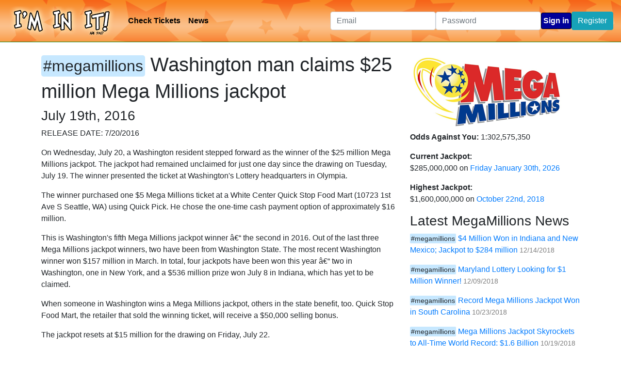

--- FILE ---
content_type: text/html; charset=UTF-8
request_url: https://www.iminitapp.com/news/1045/washington-man-claims--25-million-mega-millions-jackpot
body_size: 4576
content:
<!DOCTYPE html>
<html>
	<head>
	 
<title>Washington man claims $25 million Mega Millions jackpot</title>
<meta name="title" content="Washington man claims $25 million Mega Millions jackpot" />
<meta http-equiv="Content-Type" content="text/html; charset=utf-8" />
<meta name="description" content="RELEASE DATE: 7/20/2016

On Wednesday, July 20, a Washington resident stepped forward as the winner of the $25 million Mega M" />
<meta name="robots" content="noydir,noodp">
<link rel="canonical" href="https://www.iminitapp.com/news/1045/washington-man-claims--25-million-mega-millions-jackpot" />

    <link rel="alternate" type="application/rss+xml" title="RSS" href="https://www.iminitapp.com/feeds/news" />

        <meta property="og:title" content="Washington man claims $25 million Mega Millions jackpot" />
        <meta property="og:description" content="RELEASE DATE: 7/20/2016

On Wednesday, July 20, a Washington resident stepped forward as the winner of the $25 million Mega M" />
        <meta property="og:image" content="https://www.iminitapp.com/images/iminit/fblike.png" />
        <meta property="og:url" content="https://www.iminitapp.com/news/1045/washington-man-claims--25-million-mega-millions-jackpot" />
        <meta property="og:type" content="website" />
    <link rel="shortcut icon" href="/images/iminit/favicon.ico" type="image/x-icon" />

		<script type="text/javascript">
		  var _gaq = _gaq || [];
		  _gaq.push(['_setAccount', 'UA-1812478-19']);
		  _gaq.push(['_trackPageview']);
		  (function() {
		    var ga = document.createElement('script'); ga.type = 'text/javascript'; ga.async = true;
		    ga.src = ('https:' == document.location.protocol ? 'https://ssl' : 'http://www') + '.google-analytics.com/ga.js';
		    var s = document.getElementsByTagName('script')[0]; s.parentNode.insertBefore(ga, s);
		  })();
		</script>
	 <link href="/media/css" rel="stylesheet" type="text/css" media="all" />
        <script
            src="https://code.jquery.com/jquery-3.3.1.min.js"
            integrity="sha256-FgpCb/KJQlLNfOu91ta32o/NMZxltwRo8QtmkMRdAu8="
            crossorigin="anonymous"></script>
	 <script type="text/javascript" src="/media/js"></script>
		<meta name="viewport" content="width=device-width, initial-scale=1, shrink-to-fit=no">
        <link rel="stylesheet" href="https://maxcdn.bootstrapcdn.com/bootstrap/4.0.0/css/bootstrap.min.css" integrity="sha384-Gn5384xqQ1aoWXA+058RXPxPg6fy4IWvTNh0E263XmFcJlSAwiGgFAW/dAiS6JXm" crossorigin="anonymous">
        <script src="https://maxcdn.bootstrapcdn.com/bootstrap/4.0.0/js/bootstrap.min.js" integrity="sha384-JZR6Spejh4U02d8jOt6vLEHfe/JQGiRRSQQxSfFWpi1MquVdAyjUar5+76PVCmYl" crossorigin="anonymous"></script>

        <link href="https://fonts.googleapis.com/icon?family=Material+Icons" rel="stylesheet">     </head>
	<body>
        		<nav class="navbar navbar-static-top navbar-expand-md">
            <a class="navbar-brand" href="/">
                <img src="/images/iminit/logo-60.png" alt="I'm In It App Logo" title="Home" />
            </a>
            <button class="navbar-toggler" type="button" data-toggle="collapse" data-target="#navbars" aria-controls="navbarsExample04" aria-expanded="false" aria-label="Toggle navigation">
                <i class="material-icons">reorder</i>
            </button>

            <div class="collapse navbar-collapse" id="navbars">
                <ul class="navbar-nav mr-auto">
                                        <li class="nav-item">
                                                <a class="nav-link" href="/check">Check Tickets</a>
                                            </li>
                    <li class="nav-item">
                        <a class="nav-link" href="/news">News</a>
                    </li>
                                    </ul>
                                    <form class="form-inline my-5 my-md-0" method="post" action="/user/login">
                        <input type="hidden" value="csrf5a32d63ab5b6a7.67345175" name="csrf_challenge" />
                        <div class="form-group">
                            <input type="text" name="email" placeholder="Email" class="form-control">
                        </div>
                        <div class="form-group">
                            <input type="password" name="password" placeholder="Password" class="form-control">
                        </div>
                        <input type="submit" name="submit" class="btn btn-success" value="Sign in" />
                        <button type="button" class="btn btn-info" onclick="document.location='/user/register'">Register</button>
                    </form>
                            </div>

		</nav>
        
		
		<div class="body">
			<div class="container">
    <div class="row">
        <div class="col-md-8" id="newsHolder">
            <div id="newsLeft" class="newsGame1">
                <h1><span class="hashtag">#megamillions</span> Washington man claims $25 million Mega Millions jackpot</h1>
                <h3>July 19th, 2016</h3>
                <p>RELEASE DATE: 7/20/2016</p>
<p>On Wednesday, July 20, a Washington resident stepped forward as the winner of the $25 million Mega Millions jackpot. The jackpot had remained unclaimed for just one day since the drawing on Tuesday, July 19. The winner presented the ticket at Washington's Lottery headquarters in Olympia.</p>
<p>The winner purchased one $5 Mega Millions ticket at a White Center Quick Stop Food Mart (10723 1st Ave S Seattle, WA) using Quick Pick. He chose the one-time cash payment option of approximately $16 million.</p>
<p>This is Washington's fifth Mega Millions jackpot winner â€“ the second in 2016. Out of the last three Mega Millions jackpot winners, two have been from Washington State. The most recent Washington winner won $157 million in March. In total, four jackpots have been won this year â€“ two in Washington, one in New York, and a $536 million prize won July 8 in Indiana, which has yet to be claimed.</p>
<p>When someone in Washington wins a Mega Millions jackpot, others in the state benefit, too. Quick Stop Food Mart, the retailer that sold the winning ticket, will receive a $50,000 selling bonus.</p>
<p>The jackpot resets at $15 million for the drawing on Friday, July 22.</p>
<p>Proceeds from Washington's Lottery benefit the Washington Opportunity Pathways Account, providing grants to college students statewide. To learn more about Washington's Lottery, its beneficiaries and to review all up-to-date winning numbers, please visit www.walottery.com.</p>
<p>###</p>
<p>WASHINGTON'S LOTTERY: Since 1982, Washington's Lottery has generated more than $3 billion to support important state programs including the Washington Opportunity Pathways Account. Money in the Pathways Account goes toward helping students achieve their higher education dreams and supports early childhood education learning programs. The state's Lottery offers consumers several types of games: Mega Millions, Powerball, Lotto, Hit 5, Match 4, Daily Game, Daily Keno and Scratch. For more information, visit www.walottery.com or join our online community on Facebook at www.facebook.com/walottery and follow us on Twitter @walottery.</p>
<p>Media contact: Ann Marie Ricard (Curator on behalf of Washington's Lottery), (206) 973-5574</p>

                <p class="press-release">This press release is mirrored from <a href="http://www.megamillions.com/news-releases/washington-man-claims-25-million-mega-millions-jackpot">http://www.megamillions.com/</a>. We do not own a copyright on it and we are not the original press contact. </p>

                <div id="comments">
                    <h2>Comments</h2>
                    <div class="fb-comments" data-href="https://www.iminitapp.com/news/1045/washington-man-claims--25-million-mega-millions-jackpot" data-width="620" data-num-posts="10"></div>
                </div>
            </div>
        </div>
        <div class="col-md-4">
            		<div class="gameStats sidebarModule">
			<a target="_blank" href="http://www.megamillions.com/"><img src="/images/iminit/megamillions-320.png" alt="MegaMillions Logo" title="MegaMillions Homepage" /></a>
						<p>
				<strong>Odds Against You:</strong> 1:302,575,350			</p>
			
			<p>
				<strong>Current Jackpot:</strong><br />
				$285,000,000 on 
				<a href="/game/megamillions/01-26-2026">Friday January 30th, 2026</a> 
			</p>
			<p>
				<strong>Highest Jackpot:</strong><br /> 
				$1,600,000,000 
				on <a href="/game/megamillions/10-22-2018">October 22nd, 2018</a>
			</p>
		</div>
		
				<div class="miniNews sidebarModule">
			<h3>Latest MegaMillions News</h3>
				<div class="news newsGame1">
		<p class="news-title">
			<span class="hashtag">#megamillions</span>
			<a href="/news/1264/-4-million-won-in-indiana-and-new-mexico--jackpot-to--284-million">$4 Million Won in Indiana and New Mexico; Jackpot to $284 million</a>
			<span class="news-date">12/14/2018</span>
		</p>
	</div>
	<div class="news newsGame1">
		<p class="news-title">
			<span class="hashtag">#megamillions</span>
			<a href="/news/1263/maryland-lottery-looking-for--1-million-winner-">Maryland Lottery Looking for $1 Million Winner!</a>
			<span class="news-date">12/09/2018</span>
		</p>
	</div>
	<div class="news newsGame1">
		<p class="news-title">
			<span class="hashtag">#megamillions</span>
			<a href="/news/1262/record-mega-millions-jackpot-won-in-south-carolina">Record Mega Millions Jackpot Won in South Carolina</a>
			<span class="news-date">10/23/2018</span>
		</p>
	</div>
	<div class="news newsGame1">
		<p class="news-title">
			<span class="hashtag">#megamillions</span>
			<a href="/news/1261/mega-millions-jackpot-skyrockets-to-all-time-world-record---1.6-billion">Mega Millions Jackpot Skyrockets to All-Time World Record: $1.6 Billion</a>
			<span class="news-date">10/19/2018</span>
		</p>
	</div>
	<div class="news newsGame1">
		<p class="news-title">
			<span class="hashtag">#megamillions</span>
			<a href="/news/1260/up-next--a-whopping--868-million-mega-millions-jackpot-">Up Next: A Whopping $868 Million Mega Millions Jackpot!</a>
			<span class="news-date">10/16/2018</span>
		</p>
	</div>
			
			<p><a href="/news">View All News</a></p>
		</div>
				
            <a class="twitter-timeline"  href="https://twitter.com/ImInItApp"  data-widget-id="326671005714087936">Tweets by @ImInItApp</a>
<script>!function(d,s,id){var js,fjs=d.getElementsByTagName(s)[0],p=/^http:/.test(d.location)?'http':'https';if(!d.getElementById(id)){js=d.createElement(s);js.id=id;js.src=p+"://platform.twitter.com/widgets.js";fjs.parentNode.insertBefore(js,fjs);}}(document,"script","twitter-wjs");</script>        </div>
    </div>
</div>		</div>

        <footer class="footer">
            <div class="container">
                <p>
                    <a href="/">Home</a> -
                    <a href="/check">Check Tickets</a> -
                    <a href="/news">News</a> -
                    <a href="/privacy">Privacy Policy</a> -
                    <a href="/terms-of-use">Terms of Use</a> -
                    <a href="https://twitter.com/iminitapp"><img src="/images/share/twitter-s.png" alt="Follow us on twitter @iminitapp" title="Follow us on twitter @iminitapp" class="icon" /></a>
                    <a href="https://www.facebook.com/iminitapp"><img src="/images/share/facebook-s.png" alt="Like us on facebook!" title="Like us on facebook!" class="icon" /></a>
                    <a href="https://www.iminitapp.com/feeds/news"><img src="/images/share/rss-s.png" alt="RSS of News" title="RSS of lottery press releases." class="icon" /></a>
                </p>
                <p>
                    <a href="https://www.salernolabs.com/"><img src="/images/salerno-labs.png"></a><br />
                    Copyright&copy; 2009-2026 <a href="https://www.salernolabs.com/">Salerno Labs LLC</a> All Rights Reserved
                </p>
                <p>I'm In It App is a Salerno Labs LLC Formula originally called iMega by <a href="http://www.ericsalerno.com/">Eric Salerno</a>.</p>
            </div>
        </footer>

        <div id="fb-root"></div>
	<script type="text/javascript">
	  window.fbAsyncInit = function() {
	    FB.init({
	      appId      : '199670503518036',
	      channelUrl : '//www.iminitapp.com/channel.php',
	      status     : true,
	      cookie     : true,
	      xfbml      : true
	    });
	
	    FB.Event.subscribe('auth.authResponseChange', function(response) {
	    	if (response.status != 'unknown' && response.status != 'connected')
	        {
	            alert(response.status);
	    		setTimeout('window.location.reload();', 1000);
	        }
	    });
	
	  };
	
	  (function(d){
	     var js, id = 'facebook-jssdk'; if (d.getElementById(id)) {return;}
	     js = d.createElement('script'); js.id = id; js.async = true;
	     js.src = "//connect.facebook.net/en_US/all.js";
	     d.getElementsByTagName('head')[0].appendChild(js);
	   }(document));
	</script>  
		 	</body>
</html>


--- FILE ---
content_type: text/css; charset=UTF-8
request_url: https://www.iminitapp.com/media/css
body_size: 2001
content:
/* fetched */
/* modified:2024-02-03T13:44:48+00:00 */

/* Minify\CSS::styles/chorizo.css */
.route-level { border: 1px solid black; padding: 4px; margin: 5px 5px 5px 20px; }.actual-route { padding: 4px; }.actual-route-info { display: none; }.selected-route { background-color: #efefff }#test-output { background-color: #ffffff; }#debugButton { display: block; width: auto; position: absolute; top: 0; left: 0; background-color: #ffaaaa; color: black; padding: 2px; border: 1px solid black; margin: 3px; text-decoration: none; font-size: 9px; opacity: 0.2; z-index: 99999}#debugButton:hover { opacity: 1; }#debugStuff { position: absolute; background-color: #fff; display: none; z-index: 100000; left: 0; top: 0 }#debugStuff h4 { cursor: pointer; font-weight: bold; font-size: 1.2em; }#debugStuff h5 { cursor: pointer; font-weight: bold; font-size: 1.1em; }#debugTop { padding: 10px; }#debugTop h3 { font-size: 1.4em; font-weight: bold; }#debugClose { float: right; }#debugBottom { overflow: auto; max-height: 500px; padding: 10px; border-top: 1px solid black; }.debugSection { border-bottom: 1px solid #7d7d7d; padding: 10px; }.debugSection pre { display: none;  }.debugSection div.debugData { display: none;  }.debugSection .debug-media { display: none; font-style: oblique; }@media all and (min-width: 1024px){    #debugStuff { width: 700px; border: 1px solid black; }}@media all and (max-width: 1023px){    #debugStuff { width: 100%; border-bottom: 3px solid black; }}@media all { #debug-media-all { display: inline; } }@media aural { #debug-media-aural { display: inline; } }@media braille { #debug-media-braille { display: inline; } }@media handheld { #debug-media-handheld { display: inline; } }@media print { #debug-media-print { display: inline; } }@media projection { #debug-media-projection { display: inline; } }@media screen { #debug-media-screen { display: inline; } }@media tty { #debug-media-tty { display: inline; } }@media tv { #debug-media-tv { display: inline; } }@media embossed { #debug-media-embossed { display: inline; } }
/* culled 39 chars in 0.97ms */
/* Minify\CSS::styles/iminit-base.css */
.navbar { background-image: url('/images/iminit/header.png');  border-bottom: 1px solid #067d00; color: white; margin: 0 0 20px 0; }.header-right { padding: 10px 0 0 0; }.nav-item img.gravatar { margin: 8px 0 0 0; }footer { margin: 40px 0 0 0; border-top: 1px solid #efefef; font-size: 0.8em; padding: 10px 0 0 0; text-align: center; }.container { margin: 0 0 30px 0; }.paging { text-align: center; }a.nav-link { color: #000000; font-weight: bold; }div.gameDataHolder { overflow: hidden; text-align: center; margin: 0 0 40px 0; }div.gameData { margin: 10px;  padding: 20px;  }div.gameData h2 { font-weight: bold; font-size: 2.2em; text-align: center; }div.gameData p { text-align: left; }.jackpotDataHolder { overflow: hidden; margin: 0 auto 10px auto; }.jackpotInfo { float: left; text-align: center; }.jackpotInfo.net .jackpotTitle { }.jackpotInfo.net .jackpotAmount { color: #006600; }.jackpotDateInfo { font-size: 0.7em; text-align: center; font-style: oblique; }.analysis { display: none; }.analysisSegment { text-align: left; font-size: 0.9em; margin-bottom: 20px; }.jackpotDateTitle { font-weight: bold; text-align: center; margin: 20px 0 0 0;  }.jackpotTitle { font-size: 1.2em; }.jackpotAmount  { font-size: 3em; font-weight: bold; }.jackpotMill { font-size: 0.8em; }.jackpotGameResults { text-align: center; }.number, .specialBall { font-weight: bold; font-size: 1.5em; margin-right: 8px; }.specialBall { color: #1D8700; }.usd { font-size: 0.5em; }.dsolid, .dtrans, .dmin { display: none; }input[type="submit"] { padding: 4px; border: 1px solid #000; background-color: #000099; color: white; font-weight: bold; }.taxInformation { text-align: center; }.taxInformation select { width: 300px; display: inline-block; }#shareBox { text-align: center; margin: 10px 0 10px 0; }.disclaimer { font-size: 0.7em; }.show-calculations { text-align: center; }.show-calculations i { font-size: 0.8em; }.tout-row { margin: 30px 0 30px 0; }div.game1 { background-color: #C7E8FF; }div.game2 { background-color: #FFE8E8; }.news-title .hashtag { font-size: 0.9em; padding: 2px; -webkit-border-radius: 2px; -moz-border-radius: 2px; border-radius: 2px; }.news-title .news-date { font-size: 0.9em; color: #7d7d7d; }.newsGame1 .hashtag { background-color: #C7E8FF; }.newsGame2 .hashtag { background-color: #FFE8E8; }#newsHolder h1 { line-height: 1.3em; }#newsLeft .hashtag { font-size: 0.8em; padding: 4px; -webkit-border-radius: 5px; -moz-border-radius: 5px; border-radius: 5px; }.press-release { font-weight: bold; color: #7d7d7d; font-size: 0.9em; }#newsLeft .gameResultInfo { margin: 20px 0; text-align: center; }#userHistory { color: #4d4d4d; }.userHistoryTotal { font-size: 1.4em; overflow: hidden; }.userHistoryTotalTitle { font-weight: bold; }.userHistoryTotalValue { }.dashTicketAdd input.numberInput { width: 30px; padding:3px; text-align: center; display: inline-block; margin: 5px 0 0 0; }.dashTicketAdd input.badNumber { border: 2px solid #990000; }.ticketTable { width: 90%; margin: 20px auto; }.editableTicket { text-align: center; }.ticketTable tr { display: none; }.ticketTable tr.batch0 { display: table-row; }#ticketCheckForm { text-align: center; margin: 10px }#ticketCheckForm input[type="text"] { padding: 5px; }#ticketCheckForm select { padding: 5px; }#resultsTable { width: 100%; }#resultsTable td, #resultsTable th { padding: 4px; }#resultsTable thead th { font-weight: bold; }#resultsTable .colHead { border-bottom: 2px solid #777777; }#resultsTable td.matched { font-weight: bold; text-decoration: underline; }#resultsTable tbody tr { border-bottom: 1px solid #efefef; }#resultsTable tr.unmatchedRow td { color: #9a9a9a; background-color: #efefef; font-size: 0.6em; }#resultsTable tr.userInput { background-color: #eeeeff; }#resultsTable th.gameName { width: 50%}#resultsTable .num { text-align: center; }#resultsTable td.num6 { background-color: #ffeeee; }#resultsTable .winnings, #resultsTable .c { text-align: center; }#resultsTable tr.matchedRow { border: 1px solid black; }
/* culled 100 chars in 2.23ms */
/* Minify\CSS::styles/material-icons.css */
.material-icons {    font-family: 'Material Icons';    font-weight: normal;    font-style: normal;        display: inline-block;    line-height: 1;    text-transform: none;    letter-spacing: normal;    word-wrap: normal;    white-space: nowrap;    direction: ltr;    width: auto;        -webkit-font-smoothing: antialiased;        text-rendering: optimizeLegibility;        -moz-osx-font-smoothing: grayscale;        font-feature-settings: 'liga';}
/* culled 24 chars in 0.23ms */

--- FILE ---
content_type: text/javascript; charset=UTF-8
request_url: https://www.iminitapp.com/media/js
body_size: 2501
content:
/* fetched */
/* modified:2024-02-03T13:44:48+00:00 */

/* Minify\JS::javascript/chorizo.js */
var Chorizo={ initializeDebug:function(){$('.actual-route p a').click(function(){var childPre=$(this).parent().parent().children('div.actual-route-info');childPre.toggle(200);});if($('#debugStuff').length){$(window).resize(function(){$('#debug-window-dimensions').text($(window).width()+'x'+$(window).height());$('#debug-body-dimensions').text($('body').width()+'x'+$('body').height());});$('.actual-route.selected-route p a').click();$('#debugButton').click(function(){$('#debugStuff').slideDown(100);});$('#debugClose').click(function(){$('#debugStuff').slideUp(100);});$('.debugSection h4').click(function(){$(this).siblings('pre, div.debugData').toggle(250);});$('.debugSection h5').click(function(){$(this).siblings('pre, div.debugData').toggle(250);});$(window).resize();}},mockLog:function(){!window.console&&(window.console = { log: function (){}});}};$(document).ready(function(){Chorizo.mockLog();Chorizo.initializeDebug();});
/* culled 404 chars in 0.70ms */
/* Minify\JS::javascript/iminit.js */
var Iminit={timerHandle:null,countdownHandle:null, initialize:function(){if($('#taxRate').length){Iminit.initializeHomepage();}if($('#ticketCheckForm').length){Iminit.initializeTicketChecker();}if($('.showCalcs').length){$('.showCalcs').click(function(){$(this).hide();$(this).parent().siblings('.analysis').slideDown();});}}, initializeHomepage:function(){$('#taxRate').change(function(){document.location.href='/'+$(this).val();});}, initializeTicketChecker:function(){$('#textNumbers').keyup(function(){if(Iminit.timerHandle)clearInterval(Iminit.timerHandle);Iminit.timerHandle=null;Iminit.timerHandle=setTimeout('Iminit.updateNumberTable();', 1000);});$('#textNumbers').change(function(){if(Iminit.timerHandle)clearInterval(Iminit.timerHandle);Iminit.timerHandle=null;Iminit.updateNumberTable();});$('#selectGame').change( Iminit.updateNumberTable );$('#game1Dates, #game2Dates').change( Iminit.updateNumberTable );Iminit.updateNumberTable();},updateNumberTable:function(){var numbers=$('#textNumbers').val();var enteredNumbers=numbers.match(/\d+/g);var gameId=$('#selectGame').val();var date=$('#game'+gameId+'Dates').val();$('.matched').removeClass('matched');$('.unmatchedRow').removeClass('unmatchedRow');$('.matchedRow').removeClass('matchedRow');$('.winnings').html( '' );$('#resultsTable tbody tr').show();for(var i=1; i<=2; ++i){var hide=(i != gameId);if(hide){$('#game'+i+'Dates').hide();$('tr.game'+i).hide();}else {$('#game'+i+'Dates').show();$('tr.game'+i).show();}}$('.gameName').html( "You played " + $('#selectGame').children('option:selected').html()+" numbers:");if(date != -1){$('#resultsTable tbody tr').hide();$('#game'+date).show();}if(!enteredNumbers)return;for(var i=0; i<(enteredNumbers.length - 1);++i){enteredNumbers[i]=parseInt(enteredNumbers[i]);if(i > 5)break;$('.number'+(i+1)).html( enteredNumbers[i] );}var enteredMegaball=parseInt(enteredNumbers[ enteredNumbers.length - 1 ]);$('.number6').html(enteredMegaball);$('#resultsTable tbody tr').addClass('unmatchedRow');$('tr.game'+gameId).each(function(){var t=$(this);var matched=false;var matchedNumbers=0;var matchedMegaball=false;var gameNumbers=[parseInt(t.children('.num1').html()),parseInt(t.children('.num2').html()),parseInt(t.children('.num3').html()),parseInt(t.children('.num4').html()),parseInt(t.children('.num5').html()),];var megaball=parseInt(t.children('.num6').html());if(megaball == enteredMegaball){matched=true;matchedMegaball=true;t.children('.num6').addClass('matched');}for(var i=0; i<(enteredNumbers.length - 1);++i){var numIndex=gameNumbers.indexOf( enteredNumbers[ i ] );if(numIndex >= 0){t.children('.num'+(numIndex+1)).addClass('matched');matchedNumbers++;matched=true;}}if(matched){var score=Iminit.calculateScore(gameId, matchedNumbers, matchedMegaball);if(score){t.addClass('matchedRow');t.children('.winnings').html( score );t.removeClass('unmatchedRow');}score=false;}});},calculateScore:function(gameId, numberOfNumbers, matchedSpecialBall){var score=false;if(gameId == 1){if(matchedSpecialBall){switch(numberOfNumbers){case 5:score='Jackpot!';break;case 4:score='$10,000';break;case 3:score='$150';break;case 2:score='$10';break;case 1:score='$3';break;case 0:score='$2';break;}}else {switch(numberOfNumbers){case 5:score='$250,000';break;case 4:score='$150';break;case 3:score='$7';break;}}}else if(gameId == 2){if(matchedSpecialBall){switch(numberOfNumbers){case 5:score='Jackpot!';break;case 4:score='$10,000';break;case 3:score='$100';break;case 2:score='$7';break;case 1:score='$4';break;case 0:score='$4';break;}}else {switch(numberOfNumbers){case 5:score='$1,000,000';break;case 4:score='$100';break;case 3:score='$7';break;}}}return score;},startCountdown:function(){Iminit.countdownHandle=setInterval('Iminit.countdownTick();', 1000);},countdownTick:function(){if(!$('.countdown').length){clearInterval(Iminit.countdownHandle);return;}$('.countdown').each(function(){var countUntil=parseInt( $(this).attr('data-countdown'));var d=new Date(countUntil);var n=new Date();var cdiff=parseInt( ( parseInt(d.getTime())-parseInt(n.getTime()))/1000);var timeText='';if(cdiff <= 0){$(this).parent().html('Numbers will be called soon!');return;}var years=parseInt( Math.floor(cdiff / 31536000.0));cdiff%=31536000.0;var months=parseInt( Math.floor(cdiff / 2592000.0));cdiff%=2592000.0;var days=parseInt( Math.floor(cdiff / 86400.0));cdiff%=86400.0;var hours=parseInt( Math.floor(cdiff / 3600.0));cdiff%=3600.0;var minutes=parseInt( Math.floor(cdiff / 60.0));cdiff%=60.0;if(days > 0){timeText+=' '+days+' day'+(days != 1 ? 's' : '' );}if(hours > 0){timeText+=' '+hours+' hr'+(hours != 1 ? 's' : '' );}if(minutes > 0){timeText+=' '+minutes+' min'+(minutes != 1 ? 's' : '' );}timeText+=' '+cdiff+' secs';$(this).html( timeText );});},dashboardTicketGameInitialize:function(){$('.gameSelector').change(function(){$('.numberInput').val('').removeClass('badNumber');$('.dashTicketAdd').toggle('slow');});$('.gameResultDateSelect').change(function(){var gameId=$(this).attr('data-gameId');var selectedOption=$(this).children(':selected');var optionNumbers=selectedOption.attr('data-numbers');if(optionNumbers){$('.gameResultData' + gameId).html('Results for ' + selectedOption.html()+' &ndash; '+optionNumbers);}else {$('.gameResultData' + gameId).html('Enter tickets for ' + selectedOption.html());}});$('.loadMoreGames').click(function(){var t=$(this);var currentBatch=t.data('current-batch');var maxBatch=t.data('max-batch');var gameId=t.data('game-id');if(!currentBatch)currentBatch=0;currentBatch++;$('tr.batch' + currentBatch + '.ticketDateRow' + gameId).show();if(currentBatch == maxBatch){t.hide();}t.data('current-batch', currentBatch);});$('.editableTicket').click(function(){if(confirm('Delete this ticket?')){var t=$(this);$.post('/user/deleteTicket', {'ticketId':t.attr('data-ticketId'),'submit':'true','async':true},function(response){if(response.delete == 'OK'){t.slideUp();}},'json');}});$('.addTicketForm').submit(function(){var t=$(this);t.children('.badNumber').removeClass('badNumber');var regularChoices=parseInt(t.attr('data-choicesRegular'));var specialChoices=parseInt(t.attr('data-choicesSpecial'));var values=[];var passing=true;t.children('.reg').each(function(){var currentValue=parseInt($(this).val());if(     !currentValue      || values[ currentValue ]      || currentValue > regularChoices      ){$(this).addClass('badNumber');passing=false;}values[currentValue]=1;});t.children('.specialInput').each(function(){var currentValue=parseInt($(this).val());if(!currentValue || currentValue > specialChoices){$(this).addClass('badNumber');passing=false;}});return passing;});$('.numberInput').keyup(function(){var t=$(this);if(t.val().length==2){var currentIndex=parseInt(t.data('idx'));var currentGame=parseInt(t.data('game'));if(!currentIndex)return;if(currentIndex == 5){$('.specialInput.gameInput'+currentGame).focus();}$('.numberInput' + (currentIndex + 1)+'.gameInput'+currentGame).focus();}});$('.gameResultDateSelect').change();$('div.selectedGame .numberInput1').focus();}};$(document).ready(function(){Iminit.initialize();Iminit.dashboardTicketGameInitialize();Iminit.startCountdown();});
/* culled 2,100 chars in 5.07ms */